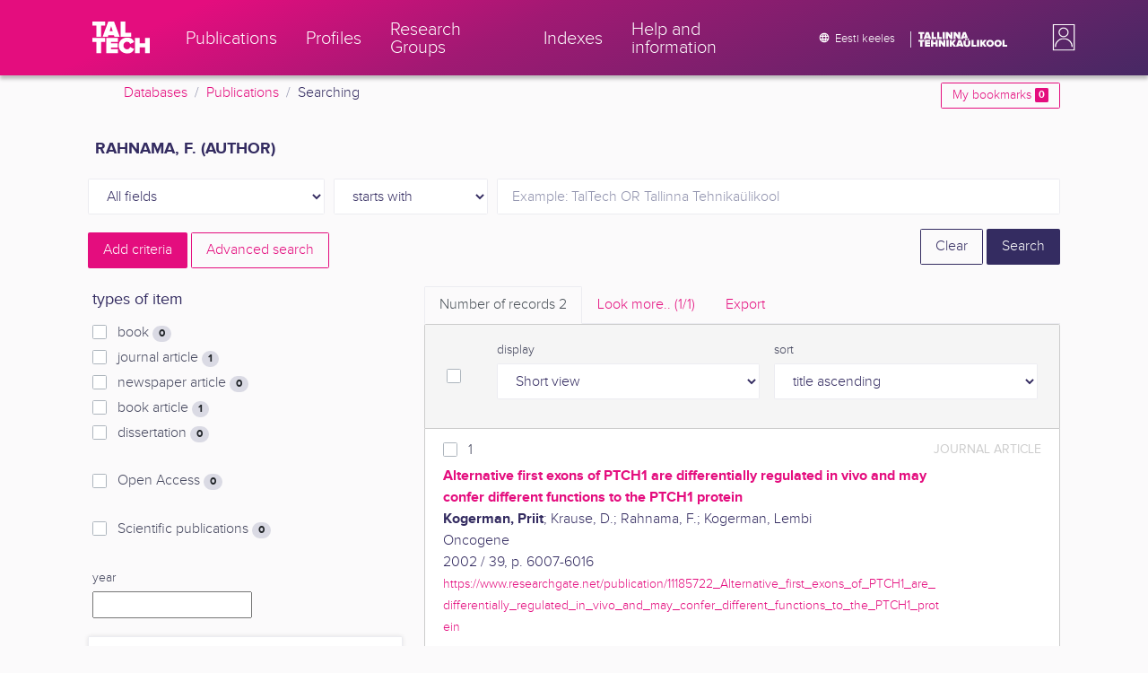

--- FILE ---
content_type: text/html; charset=utf-8
request_url: https://ws.lib.ttu.ee/publikatsioonid/en/Publ/Search/Index?RegisterId=27767
body_size: 12806
content:
<!DOCTYPE html>
<html lang="en">

<head>
    <meta charset="utf-8" />
    <link rel="shortcut icon" href="/publikatsioonid/Content/Images/favicon.ico" />
    <meta name="viewport" content="width=device-width, initial-scale=1.0" />
    <title>Searching - TalTech Research Portal</title>
    <link href="/publikatsioonid/Content/Css/taltech.min.css" rel="stylesheet" />
    <link href="/publikatsioonid/Content/css/css-bundle?v=v56d3YphUyD-OcndAzW0ELvXks37NTcPHfd1kaAQWbk1" rel="stylesheet"/>

    <link href="/publikatsioonid/Content/Plugins/colorbox/colorbox.css" rel="stylesheet" />



        <meta name="robots" content="noindex, follow" />


<!-- Google tag (gtag.js) --><script async src="https://www.googletagmanager.com/gtag/js?id=G-92G80HVD20"></script><script>window.dataLayer = window.dataLayer || [];function gtag(){dataLayer.push(arguments);}gtag('js', new Date());gtag('config', 'G-92G80HVD20');</script></head>
<body class="">
    <div id="wrap">
<header class="tt-mobile-header tt-header tt-header--mobile ">
    <div class="tt-mobile-header__inner">
        <button type="button" class="tt-mobile-header__toggle" id="mobile-header-nav-button">
            <span>Toggle navigation</span>
        </button>
        <div class="tt-mobile-header__brand">
            <a aria-current="page" class="tt-link tt-logo tt-logo--gradient tt-logo--md tt-link--active" target="_self" aria-label="TalTech" href="/publikatsioonid/">
                <span class="tt-link__content"><span class="tt-link__text"><svg xmlns="http://www.w3.org/2000/svg" viewBox="0 0 80 48" width="1em" height="1em"><defs><linearGradient id="logo_gradient" x1="33" y1="-5" x2="46" y2="53" gradientUnits="userSpaceOnUse"><stop offset="0" stop-color="#d263cc"></stop><stop offset="0.08" stop-color="#d051b7"></stop><stop offset="0.23" stop-color="#cd3596"></stop><stop offset="0.31" stop-color="#cc2a89"></stop><stop offset="0.49" stop-color="#cc2a89"></stop><stop offset="0.72" stop-color="#cc2a89"></stop><stop offset="0.85" stop-color="#bb398d"></stop><stop offset="0.87" stop-color="#b93b8d"></stop><stop offset="1" stop-color="#9d5c96"></stop></linearGradient></defs><path id="tt-logo-svg" fill="url(#logo_gradient)" d="M5.74 23.13V7.29H0V1.61h17.93v5.68h-5.71v15.84zm25.06 0l-.8-2.51h-7.7l-.77 2.51h-7.31l7.89-21.52h8.15l7.89 21.52zM26.18 8l-2.11 6.94h4.23zm13.14 15.13V1.61h6.48v15.84h8.11v5.68zM5.74 46V30.16H0v-5.68h17.93v5.68h-5.71V46zm13.67 0V24.48h16.24v5.68h-9.76v2.13h9.53V38h-9.53v2.35h9.76V46zm17.34-10.74c0-6.65 5.07-11.14 11.77-11.14a10 10 0 019.72 6.27L52.66 33a4.54 4.54 0 00-4.14-3.13 5.14 5.14 0 00-5.2 5.39 5.14 5.14 0 005.2 5.39 4.55 4.55 0 004.14-3.13l5.58 2.58a10.09 10.09 0 01-9.72 6.29c-6.7 0-11.77-4.52-11.77-11.13zM73.52 46v-8.22h-7.67V46h-6.48V24.48h6.48v7.62h7.67v-7.62H80V46z"></path></svg></span></span>
            </a>
        </div>
        <div>
            <div class="tt-search" style="width: 2rem">
                
                
            </div>
        </div>
    </div>
    <div role="dialog" class="tt-mobile-header__nav" id="mobile-header-nav">
        <div class="tt-mobile-dropdown">
            <ul class="tt-mobile-dropdown__nav">
                <li>
                    <a class="tt-link tt-link--styled tt-mobile-dropdown__link" label="Publications" target="_self" href="/publikatsioonid/en/Publ/Search/Index">
                        <span class="tt-link__content"><span class="tt-link__text">Publications</span></span>
                    </a>
                </li>
                <li>
                    <a class="tt-link tt-link--styled tt-mobile-dropdown__link" label="Profiles" target="_self" href="/publikatsioonid/en/ISIK?ItemTypes=8">
                        <span class="tt-link__content"><span class="tt-link__text">Profiles</span></span>
                    </a>
                </li>
                <li>
                    <a class="tt-link tt-link--styled tt-mobile-dropdown__link" label="Research Groups" target="_self" href="/publikatsioonid/en/ISIK?ItemTypes=9">
                        <span class="tt-link__content"><span class="tt-link__text">Research Groups</span></span>
                    </a>
                </li>
                <li>
                    <a class="tt-link tt-link--styled tt-mobile-dropdown__link" label="Indexes" target="_self" href="/publikatsioonid/en/Publ/Register">
                        <span class="tt-link__content"><span class="tt-link__text">Indexes</span></span>
                    </a>
                </li>
                <li>
                    <a class="tt-link tt-link--styled tt-mobile-dropdown__link" label="Help and information" target="_self" href="/publikatsioonid/en/Publ/home/Faq">
                        <span class="tt-link__content"><span class="tt-link__text">Help and information</span></span>
                    </a>
                </li>
                <li>

                            <a href="/publikatsioonid/et/Publ/Search/Index?RegisterId=27767" class="tt-btn tt-profile__link btn btn-link">
                                <span class="tt-icon tt-icon--padding-right tt-icon--padding-md">
                                    <svg width="1em" height="1em" viewBox="0 0 24 24" xmlns="http://www.w3.org/2000/svg" class="tt-icon__svg">
                                        <path d="M12.004 4C16.424 4 20 7.58 20 12s-3.576 8-7.996 8a8.001 8.001 0 110-16zM12 5.628A11.079 11.079 0 0010.472 8.8h3.056A11.079 11.079 0 0012 5.628zm6.192 7.972A6.403 6.403 0 0018.4 12c0-.552-.076-1.088-.208-1.6h-2.7c.064.524.108 1.056.108 1.6s-.044 1.076-.112 1.6h2.704zm-.652 1.6h-2.36c-.26 1-.624 1.96-1.104 2.852A6.413 6.413 0 0017.54 15.2zm-2.36-6.4h2.36a6.413 6.413 0 00-3.464-2.852c.48.892.844 1.852 1.104 2.852zM12 18.372a11.293 11.293 0 001.528-3.172h-3.056A11.293 11.293 0 0012 18.372zM10.128 13.6h3.744c.076-.524.128-1.056.128-1.6s-.052-1.076-.128-1.6h-3.744A11.116 11.116 0 0010 12c0 .544.052 1.076.128 1.6zM6.464 8.8h2.36c.26-1 .624-1.96 1.104-2.848A6.406 6.406 0 006.464 8.8zm3.46 9.248A12.782 12.782 0 018.82 15.2H6.46a6.435 6.435 0 003.464 2.848zM8.512 13.6A13.153 13.153 0 018.4 12c0-.544.044-1.076.112-1.6h-2.7A6.404 6.404 0 005.6 12c0 .552.076 1.088.212 1.6h2.7z"></path>
                                    </svg>
                                </span>
                                <span class="btn__content">
                                    <span class="btn__text">Eesti keeles</span>
                                </span>
                            </a>
                </li>
            </ul>
            <div class="tt-profile tt-profile--open">
                <div class="tt-profile__nav">
                        <div class="tt-profile__actions">
                            <a href="/publikatsioonid/Intranet/Authenticate" class="tt-btn tt-profile__link btn btn-link">
                                <span class="tt-icon tt-icon--padding-right tt-icon--padding-md">
                                    <svg width="1em" height="1em" viewBox="0 0 24 24" xmlns="http://www.w3.org/2000/svg" class="tt-icon__svg"><path d="M14.905 15.889v1.555c0 .413-.16.809-.447 1.1a1.508 1.508 0 01-1.077.456H6.524c-.404 0-.792-.164-1.078-.456a1.572 1.572 0 01-.446-1.1V6.556c0-.413.16-.809.446-1.1A1.508 1.508 0 016.524 5h6.857c.404 0 .792.164 1.077.456.286.291.447.687.447 1.1V8.11H13.38V6.556H6.524v10.888h6.857V15.89h1.524zm1.905-8.167l-1.078 1.1 2.351 2.4h-7.75v1.556h7.75l-2.35 2.4 1.076 1.1L21 12l-4.19-4.278z"></path></svg>
                                </span><span class="btn__content"><span class="btn__text">Intranet</span></span>
                            </a>
                        </div>
                </div>
            </div>
        </div>
    </div>
</header>


<header class="tt-desktop-header tt-header tt-header--desktop">
    <nav class="tt-level2">
        <div class="tt-level2__inner">
            <div class="tt-level2__brand">
                <a aria-current="page" class="tt-link tt-logo tt-logo--white tt-logo--sm" target="_self" aria-label="TalTech" href="/publikatsioonid">
                    <span class="tt-link__content"><span class="tt-link__text"><svg xmlns="http://www.w3.org/2000/svg" viewBox="0 0 80 48" width="1em" height="1em"><defs><linearGradient id="logo_gradient" x1="33" y1="-5" x2="46" y2="53" gradientUnits="userSpaceOnUse"><stop offset="0" stop-color="#d263cc"></stop><stop offset="0.08" stop-color="#d051b7"></stop><stop offset="0.23" stop-color="#cd3596"></stop><stop offset="0.31" stop-color="#cc2a89"></stop><stop offset="0.49" stop-color="#cc2a89"></stop><stop offset="0.72" stop-color="#cc2a89"></stop><stop offset="0.85" stop-color="#bb398d"></stop><stop offset="0.87" stop-color="#b93b8d"></stop><stop offset="1" stop-color="#9d5c96"></stop></linearGradient></defs><path id="tt-logo-svg" fill="url(#logo_gradient)" d="M5.74 23.13V7.29H0V1.61h17.93v5.68h-5.71v15.84zm25.06 0l-.8-2.51h-7.7l-.77 2.51h-7.31l7.89-21.52h8.15l7.89 21.52zM26.18 8l-2.11 6.94h4.23zm13.14 15.13V1.61h6.48v15.84h8.11v5.68zM5.74 46V30.16H0v-5.68h17.93v5.68h-5.71V46zm13.67 0V24.48h16.24v5.68h-9.76v2.13h9.53V38h-9.53v2.35h9.76V46zm17.34-10.74c0-6.65 5.07-11.14 11.77-11.14a10 10 0 019.72 6.27L52.66 33a4.54 4.54 0 00-4.14-3.13 5.14 5.14 0 00-5.2 5.39 5.14 5.14 0 005.2 5.39 4.55 4.55 0 004.14-3.13l5.58 2.58a10.09 10.09 0 01-9.72 6.29c-6.7 0-11.77-4.52-11.77-11.13zM73.52 46v-8.22h-7.67V46h-6.48V24.48h6.48v7.62h7.67v-7.62H80V46z"></path></svg></span></span>
                </a>
            </div>
            <div class="tt-level2__nav">
                    <div class="tt-level2__item">
                        <a class="tt-link tt-link--styled tt-level2__link" label="Publications" target="_self" href="/publikatsioonid/en/Publ/Search/Index">
                            <span class="tt-link__content"><span class="tt-link__text">Publications</span></span>
                        </a>
                    </div>
                    <div class="tt-level2__item">
                        <a class="tt-link tt-link--styled tt-level2__link" label="Profiles" target="_self" href="/publikatsioonid/en/ISIK?ItemTypes=8">
                            <span class="tt-link__content"><span class="tt-link__text">Profiles</span></span>
                        </a>
                    </div>
                    <div class="tt-level2__item">
                        <a class="tt-link tt-link--styled tt-level2__link" label="Research Groups" target="_self" href="/publikatsioonid/en/ISIK?ItemTypes=9">
                            <span class="tt-link__content"><span class="tt-link__text">Research Groups</span></span>
                        </a>
                    </div>
                    <div class="tt-level2__item">
                        <a class="tt-link tt-link--styled tt-level2__link" label="Indexes" target="_self" href="/publikatsioonid/en/Publ/Register">
                            <span class="tt-link__content"><span class="tt-link__text">Indexes</span></span>
                        </a>
                    </div>
                    <div class="tt-level2__item">
                        <a class="tt-link tt-link--styled tt-level2__link" label="Help and information" target="_self" href="/publikatsioonid/en/Publ/Home/Faq">
                            <span class="tt-link__content"><span class="tt-link__text">Help and information</span></span>
                        </a>
                    </div>
            </div>
            <div class="tt-level2__brand-long">
                <div class="language-selection">

                            <a href="/publikatsioonid/et/Publ/Search/Index?RegisterId=27767" rel="alternate" hreflang="et" class="tt-btn tt-profile__link btn btn-link text-white">
                                <span class="tt-icon tt-icon--padding-right tt-icon--padding-md">
                                    <svg width="1em" height="1em" viewBox="0 0 24 24" xmlns="http://www.w3.org/2000/svg" class="tt-icon__svg"><path d="M12.004 4C16.424 4 20 7.58 20 12s-3.576 8-7.996 8a8.001 8.001 0 110-16zM12 5.628A11.079 11.079 0 0010.472 8.8h3.056A11.079 11.079 0 0012 5.628zm6.192 7.972A6.403 6.403 0 0018.4 12c0-.552-.076-1.088-.208-1.6h-2.7c.064.524.108 1.056.108 1.6s-.044 1.076-.112 1.6h2.704zm-.652 1.6h-2.36c-.26 1-.624 1.96-1.104 2.852A6.413 6.413 0 0017.54 15.2zm-2.36-6.4h2.36a6.413 6.413 0 00-3.464-2.852c.48.892.844 1.852 1.104 2.852zM12 18.372a11.293 11.293 0 001.528-3.172h-3.056A11.293 11.293 0 0012 18.372zM10.128 13.6h3.744c.076-.524.128-1.056.128-1.6s-.052-1.076-.128-1.6h-3.744A11.116 11.116 0 0010 12c0 .544.052 1.076.128 1.6zM6.464 8.8h2.36c.26-1 .624-1.96 1.104-2.848A6.406 6.406 0 006.464 8.8zm3.46 9.248A12.782 12.782 0 018.82 15.2H6.46a6.435 6.435 0 003.464 2.848zM8.512 13.6A13.153 13.153 0 018.4 12c0-.544.044-1.076.112-1.6h-2.7A6.404 6.404 0 005.6 12c0 .552.076 1.088.212 1.6h2.7z"></path></svg>
                                </span><span class="btn__content"><span class="btn__text text-nowrap">Eesti keeles</span></span>
                            </a>
                </div>
                <div class="d-none d-lg-inline-block">
                    <svg viewBox="0 0 108 18" xmlns="http://www.w3.org/2000/svg" width="6.75em" height="1.125em"><path d="M2.244 8.325v-6.13H0V0h7.012v2.195H4.78v6.13H2.244zm10.502 0l-.301-.975H9.432l-.3.975H6.25L9.336 0h3.202l3.086 8.325h-2.878zM10.94 2.469l-.842 2.692h1.655l-.813-2.692zm5.13 5.856V0h2.533v6.13h3.173v2.195H16.07zm6.72 0V0h2.536v6.13h3.173v2.195H22.79zM32.047 0h-2.533v8.325h2.533V0zm6.976 8.325l-3.086-4.218v4.218h-2.533V0h2.607l2.91 3.944V0h2.536v8.325h-2.434zm9.407 0l-3.086-4.218v4.218h-2.532V0h2.609l2.91 3.944V0h2.533v8.325h-2.433zm9.071-.975h-3.013l-.3.975h-2.883L54.392 0h3.202l2.73 7.366-2.823-.016zm-1.505-4.881l-.83 2.692h1.656l-.826-2.692zM2.244 17.85v-6.13H0V9.525h7.012v2.195H4.78v6.13H2.245zm5.671 0V9.525h6.349v2.195h-3.817v.826h3.727v2.195h-3.727v.91h3.817v2.199h-6.35zm13.009 0v-3.183h-3v3.183H15.39V9.525h2.533v2.947h3V9.525h2.533v8.325h-2.533zm9.506 0l-3.087-4.218v4.218h-2.532V9.525h2.61l2.91 3.945V9.525h2.532v8.325H30.43zm6.32-8.324h-2.533v8.324h2.533V9.526zm6.238 8.324l-1.883-2.934-.464.624v2.31h-2.533V9.525h2.533v3.12l2.196-3.12h3.1l-3.164 3.868 3.301 4.457h-3.086z" fill="#FBFAFB"></path><path d="M52.106 17.85l-.301-.975h-3.01l-.3.975h-2.882l3.083-8.325h3.202l3.083 8.325h-2.875zM50.3 11.994l-.82 2.686h1.659l-.839-2.686zm4.623 2.434v-3.97h2.562v3.884c0 .8.525 1.434 1.565 1.434s1.556-.637 1.556-1.434v-3.884h2.562v3.957c0 2.074-1.303 3.584-4.127 3.584s-4.118-1.51-4.118-3.571zm2.82-4.46a1.121 1.121 0 01-1.032-.687 1.106 1.106 0 01.244-1.212 1.12 1.12 0 011.824 1.217 1.1 1.1 0 01-1.035.682zm2.71 0a1.122 1.122 0 01-1.024-.696 1.106 1.106 0 01.252-1.208 1.12 1.12 0 011.817 1.224 1.1 1.1 0 01-.613.602 1.113 1.113 0 01-.432.078zm4.095 7.882V9.525h2.536v6.127h3.173v2.198h-5.709zm9.257-8.324h-2.533v8.324h2.533V9.526zm6.236 8.324l-1.883-2.934-.464.624v2.31h-2.533V9.525h2.533v3.12l2.193-3.12h3.1l-3.16 3.868 3.297 4.457h-3.083z" fill="#FBFAFB"></path><path d="M82.626 13.693c0-2.549 1.995-4.304 4.579-4.304 2.583 0 4.578 1.746 4.578 4.304S89.788 18 87.205 18c-2.584 0-4.579-1.749-4.579-4.307zm6.586 0c0-1.16-.79-2.083-2.007-2.083s-2.008.923-2.008 2.083.79 2.084 2.008 2.084c1.216 0 2.007-.924 2.007-2.084zm3.022 0c0-2.549 1.995-4.304 4.579-4.304 2.583 0 4.579 1.746 4.579 4.304S99.396 18 96.812 18c-2.583 0-4.578-1.749-4.578-4.307zm6.583 0c0-1.16-.788-2.083-2.005-2.083-1.216 0-2.007.923-2.007 2.083s.79 2.084 2.007 2.084 2.005-.924 2.005-2.084zm3.473 4.157V9.525h2.535v6.127h3.173v2.198h-5.708z" fill="#FBFAFB"></path></svg>
                </div>
            </div>
            <div class="tt-profile">

    <div role="button" tabindex="0" class="tt-profile__user" aria-haspopup="true" aria-expanded="false" id="intranet-menu-link" data-toggle="collapse" href="#intranet-menu">
        <div class="tt-profile__names d-md-none d-lg-block">
            <p class="tt-profile__first-name"></p>
            <p class="tt-profile__last-name"></p>
        </div>
        <div class="tt-profile__avatar"><img alt="" role="presentation" src="/publikatsioonid/Content/css/avatar_placeholder.svg" class="tt-profile__img"></div>
    </div>
    <div class="tt-profile__nav collapse collapsed" id="intranet-menu">
        <div class="tt-profile__actions">
            <a href="/publikatsioonid/Intranet/Authenticate" class="tt-btn tt-profile__link btn btn-link">
                <span class="tt-icon tt-icon--padding-right tt-icon--padding-md">
                    <svg width="1em" height="1em" viewBox="0 0 24 24" xmlns="http://www.w3.org/2000/svg" class="tt-icon__svg"><path d="M14.905 15.889v1.555c0 .413-.16.809-.447 1.1a1.508 1.508 0 01-1.077.456H6.524c-.404 0-.792-.164-1.078-.456a1.572 1.572 0 01-.446-1.1V6.556c0-.413.16-.809.446-1.1A1.508 1.508 0 016.524 5h6.857c.404 0 .792.164 1.077.456.286.291.447.687.447 1.1V8.11H13.38V6.556H6.524v10.888h6.857V15.89h1.524zm1.905-8.167l-1.078 1.1 2.351 2.4h-7.75v1.556h7.75l-2.35 2.4 1.076 1.1L21 12l-4.19-4.278z"></path></svg>
                </span>
                <span class="btn__content">
                    <span class="btn__text">Intranet</span>
                </span>
            </a>
        </div>
    </div>

            </div>
        </div>
    </nav>
        <div class="container">
            <div class="row">
                <div class="col">
                    <div class="row breadcrumb-bar">
                        <div class="breadcrumb col">
                                    <div class="breadcrumb-item"><a href="/publikatsioonid/en/Publ">Databases</a></div>
                                    <div class="breadcrumb-item"><a href="/publikatsioonid/en/Publ/Search/Index">Publications</a></div>
                                    <div class="breadcrumb-item">Searching</div>
                        </div>
                    </div>
                </div>
                <div class="col-2 text-right">
                    <div class="mt-2">
                        <a class="btn btn-sm btn-outline-secondary"
                           href="/publikatsioonid/en/Publ/Search/Index?BookmarkLimit=True">
                            My bookmarks
                            <span class="badge badge-secondary" id="bookmark-count">0</span>
                        </a>
                    </div>
                </div>
            </div>

        </div>
</header>

        <main role="main">
            

<div class="container">

    <form id="search-form" data-stats-url="/publikatsioonid/en/Publ/Search/Statistics">
    <div class="p-2 list-heading">
        <h3>Rahnama, F. (author)</h3>
        <input data-val="true" data-val-number="The field RegisterId must be a number." id="RegisterId" name="RegisterId" type="hidden" value="27767" />
    </div>



<input type="hidden" id="autocomplete-url" value="/publikatsioonid/en/Publ/Search/Autocomplete" />
    <div class="form-row  ">
        <div class="form-group  col-sm-3 col-12 js-field-filter">
            <select class="form-control  js-field" name="Field">
                <option value="00">All fields</option>
                    <option value="S11" >Source search</option>
                    <option value="S1" >Author search</option>
                    <option value="S3" >Subject term search</option>
                    <option value="S2" >Title search</option>
                            </select>
        </div>



        <div class="form-group col-sm-2 d-none d-sm-block">
            <select class="form-control" name="Match">
                    <option value="0" selected>starts with</option>
                    <option value="1" >containes</option>
                    <option value="3" >exact match</option>
            </select>
        </div>
        <div class="form-group col-sm-7 col-12">
            <div class="input-group">
                <input type="search" name="Query" placeholder="Example: TalTech OR Tallinna Tehnika&#252;likool" class="form-control js-typeahead" data-provide="typeahead" autocomplete="off" />
            </div>

        </div>
    </div>
    <div class="form-row   js-search collapse">
        <div class="form-group  col-sm-3 col-12 js-field-filter">
            <select class="form-control  js-field" name="Field">
                <option value="00">All fields</option>
                    <option value="S11" >Source search</option>
                    <option value="S1" >Author search</option>
                    <option value="S3" >Subject term search</option>
                    <option value="S2" >Title search</option>
                            </select>
        </div>



        <div class="form-group col-sm-2 d-none d-sm-block">
            <select class="form-control" name="Match">
                    <option value="0" selected>starts with</option>
                    <option value="1" >containes</option>
                    <option value="3" >exact match</option>
            </select>
        </div>
        <div class="form-group col-sm-7 col-12">
            <div class="input-group">
                <input type="search" name="Query" placeholder="Example: TalTech OR Tallinna Tehnika&#252;likool" class="form-control js-typeahead" data-provide="typeahead" autocomplete="off" />
                    <div class="input-group-append">
                        <span class="btn btn-secondary js-search-remove">
                            &#8212;
                        </span>
                    </div>
            </div>

        </div>
    </div>
    <div class="form-row   js-search collapse">
        <div class="form-group  col-sm-3 col-12 js-field-filter">
            <select class="form-control  js-field" name="Field">
                <option value="00">All fields</option>
                    <option value="S11" >Source search</option>
                    <option value="S1" >Author search</option>
                    <option value="S3" >Subject term search</option>
                    <option value="S2" >Title search</option>
                            </select>
        </div>



        <div class="form-group col-sm-2 d-none d-sm-block">
            <select class="form-control" name="Match">
                    <option value="0" selected>starts with</option>
                    <option value="1" >containes</option>
                    <option value="3" >exact match</option>
            </select>
        </div>
        <div class="form-group col-sm-7 col-12">
            <div class="input-group">
                <input type="search" name="Query" placeholder="Example: TalTech OR Tallinna Tehnika&#252;likool" class="form-control js-typeahead" data-provide="typeahead" autocomplete="off" />
                    <div class="input-group-append">
                        <span class="btn btn-secondary js-search-remove">
                            &#8212;
                        </span>
                    </div>
            </div>

        </div>
    </div>
    <div class="form-row   js-search collapse">
        <div class="form-group  col-sm-3 col-12 js-field-filter">
            <select class="form-control  js-field" name="Field">
                <option value="00">All fields</option>
                    <option value="S11" >Source search</option>
                    <option value="S1" >Author search</option>
                    <option value="S3" >Subject term search</option>
                    <option value="S2" >Title search</option>
                            </select>
        </div>



        <div class="form-group col-sm-2 d-none d-sm-block">
            <select class="form-control" name="Match">
                    <option value="0" selected>starts with</option>
                    <option value="1" >containes</option>
                    <option value="3" >exact match</option>
            </select>
        </div>
        <div class="form-group col-sm-7 col-12">
            <div class="input-group">
                <input type="search" name="Query" placeholder="Example: TalTech OR Tallinna Tehnika&#252;likool" class="form-control js-typeahead" data-provide="typeahead" autocomplete="off" />
                    <div class="input-group-append">
                        <span class="btn btn-secondary js-search-remove">
                            &#8212;
                        </span>
                    </div>
            </div>

        </div>
    </div>
    <div class="form-row   js-search collapse">
        <div class="form-group  col-sm-3 col-12 js-field-filter">
            <select class="form-control  js-field" name="Field">
                <option value="00">All fields</option>
                    <option value="S11" >Source search</option>
                    <option value="S1" >Author search</option>
                    <option value="S3" >Subject term search</option>
                    <option value="S2" >Title search</option>
                            </select>
        </div>



        <div class="form-group col-sm-2 d-none d-sm-block">
            <select class="form-control" name="Match">
                    <option value="0" selected>starts with</option>
                    <option value="1" >containes</option>
                    <option value="3" >exact match</option>
            </select>
        </div>
        <div class="form-group col-sm-7 col-12">
            <div class="input-group">
                <input type="search" name="Query" placeholder="Example: TalTech OR Tallinna Tehnika&#252;likool" class="form-control js-typeahead" data-provide="typeahead" autocomplete="off" />
                    <div class="input-group-append">
                        <span class="btn btn-secondary js-search-remove">
                            &#8212;
                        </span>
                    </div>
            </div>

        </div>
    </div>
<div class="form-row">
    <div class="form-group col-8">
        <span class="btn btn-secondary" id="js-search-expand">Add criteria</span>
            <a href="/publikatsioonid/en/Publ/Search/Advanced?RegisterId=27767">
                <span class="btn btn-outline-secondary my-1" id="js-search-expand">Advanced search</span>
            </a>
        <a href="#" class="d-inline d-md-none js-search-helpers-btn">
            <span class="btn btn-outline-secondary my-1">filter</span>
        </a>
    </div>
    <div class="form-group col-4 text-right">
        <span class="d-none d-sm-inline">
            <a href="/publikatsioonid/en/Publ/Search/Index" class="btn btn-outline-primary">Clear</a>
        </span>
        <input type="submit" class="btn btn-primary" value="Search" />
    </div>
</div>
        <div class="row">
            <div class="col-md-4 col-12 d-none d-md-block" id="search-helpers">
                <div class="text-right">
                    <button type="button" class="close d-block d-md-none js-search-helpers-btn" data-dismiss="modal" aria-label="Close">
                        <span aria-hidden="true">×</span>
                    </button>
                </div>


                <div class="filter form-group">
                    <h5>types of item</h5>
                        <div class="custom-checkbox custom-control">
                            <input class="custom-control-input" type="checkbox" value="1" id="ItemTypes_0" name="ItemTypes">
                            <label class="custom-control-label" for="ItemTypes_0">
                                book <span class="badge badge-pill badge-light" id="itemtype-stats-1">..</span>
                            </label>
                        </div>
                        <div class="custom-checkbox custom-control">
                            <input class="custom-control-input" type="checkbox" value="2" id="ItemTypes_1" name="ItemTypes">
                            <label class="custom-control-label" for="ItemTypes_1">
                                journal article <span class="badge badge-pill badge-light" id="itemtype-stats-2">..</span>
                            </label>
                        </div>
                        <div class="custom-checkbox custom-control">
                            <input class="custom-control-input" type="checkbox" value="3" id="ItemTypes_2" name="ItemTypes">
                            <label class="custom-control-label" for="ItemTypes_2">
                                newspaper article <span class="badge badge-pill badge-light" id="itemtype-stats-3">..</span>
                            </label>
                        </div>
                        <div class="custom-checkbox custom-control">
                            <input class="custom-control-input" type="checkbox" value="4" id="ItemTypes_3" name="ItemTypes">
                            <label class="custom-control-label" for="ItemTypes_3">
                                book article <span class="badge badge-pill badge-light" id="itemtype-stats-4">..</span>
                            </label>
                        </div>
                        <div class="custom-checkbox custom-control">
                            <input class="custom-control-input" type="checkbox" value="5" id="ItemTypes_4" name="ItemTypes">
                            <label class="custom-control-label" for="ItemTypes_4">
                                dissertation <span class="badge badge-pill badge-light" id="itemtype-stats-5">..</span>
                            </label>
                        </div>

                </div>



                <div class="filter form-group">
                    <div class="custom-checkbox custom-control">
                        <input class="custom-control-input js-delegate" type="checkbox" value="true" id="OpenAccessOnly" name="OpenAccessOnly" data-reference="#OpenAccessOnly_">
                        <label class="custom-control-label" for="OpenAccessOnly">
                            Open Access <span class="badge badge-pill badge-light" id="openaccess-stats">..</span>
                        </label>
                    </div>
                </div>

                <div class="filter form-group">
                    <div class="custom-checkbox custom-control">
                        <input class="custom-control-input" type="checkbox" value="true" id="ScientificPublication" name="ScientificPublication">
                        <label class="custom-control-label" for="ScientificPublication">
                            Scientific publications <span class="badge badge-pill badge-light" id="scientificpublication-stats">..</span>
                        </label>
                    </div>
                </div>

                <div class="filter form-group">
                    <div>
                        <label for="Year">
                            year
                        </label>
                        <br />
                        <input type="text" name="Year" id="Year" data-toggle="tooltip" data-html="true" data-placement="top" title="&lt;ul&gt;
	&lt;li&gt;
		List: &#39;2000,2005&#39;&lt;/li&gt;
	&lt;li&gt;
		Range: &#39;2000-2002&#39;&lt;/li&gt;
	&lt;li&gt;
		From: &#39;2000-&#39;&lt;/li&gt;
	&lt;li&gt;
		To: &#39;-2000&#39;&lt;/li&gt;
&lt;/ul&gt;
E.g. &#39;2002,2005,2010-2012&#39;" />

                    </div>
                </div>
                <div>
<div class="filter form-group card">
    <div class="card-body js-filter">
        <div class="card-title">
            <div class="row">
                <div class="col">
                    <a class="collapsed" data-toggle="collapse" href="#quick-filter-6">
                        year of publication
                        <span class="tt-icon">
                            <svg width="1em" height="1em" viewBox="0 0 24 24" xmlns="http://www.w3.org/2000/svg" class="tt-icon__svg">
                                <path fill-rule="evenodd" clip-rule="evenodd" d="M12 14.42l6.414-6.159a.941.941 0 011.326.024.92.92 0 01-.024 1.306L12 17 4.284 9.591a.92.92 0 01-.024-1.306.941.941 0 011.326-.024L12 14.421z"></path>
                            </svg>
                        </span>
                    </a>
                </div>

            </div>
        </div>
        <div class="js-quickregister collapse js-quickregister-show" id="quick-filter-6" data-url="/publikatsioonid/en/Publ/Search/GetRelatedRegister/6?RegisterId=27767">
                <div id="quick-filter-load-6">
                    <div class="Loading"></div>
                    Loading..
                </div>
        </div>
    </div>
</div><div class="filter form-group card">
    <div class="card-body js-filter">
        <div class="card-title">
            <div class="row">
                <div class="col">
                    <a class="collapsed" data-toggle="collapse" href="#quick-filter-1">
                        author
                        <span class="tt-icon">
                            <svg width="1em" height="1em" viewBox="0 0 24 24" xmlns="http://www.w3.org/2000/svg" class="tt-icon__svg">
                                <path fill-rule="evenodd" clip-rule="evenodd" d="M12 14.42l6.414-6.159a.941.941 0 011.326.024.92.92 0 01-.024 1.306L12 17 4.284 9.591a.92.92 0 01-.024-1.306.941.941 0 011.326-.024L12 14.421z"></path>
                            </svg>
                        </span>
                    </a>
                </div>

            </div>
        </div>
        <div class="js-quickregister collapse js-quickregister-show" id="quick-filter-1" data-url="/publikatsioonid/en/Publ/Search/GetRelatedRegister/1?RegisterId=27767">
                <div id="quick-filter-load-1">
                    <div class="Loading"></div>
                    Loading..
                </div>
        </div>
    </div>
</div><div class="filter form-group card">
    <div class="card-body js-filter">
        <div class="card-title">
            <div class="row">
                <div class="col">
                    <a class="collapsed" data-toggle="collapse" href="#quick-filter-15">
                        TalTech department
                        <span class="tt-icon">
                            <svg width="1em" height="1em" viewBox="0 0 24 24" xmlns="http://www.w3.org/2000/svg" class="tt-icon__svg">
                                <path fill-rule="evenodd" clip-rule="evenodd" d="M12 14.42l6.414-6.159a.941.941 0 011.326.024.92.92 0 01-.024 1.306L12 17 4.284 9.591a.92.92 0 01-.024-1.306.941.941 0 011.326-.024L12 14.421z"></path>
                            </svg>
                        </span>
                    </a>
                </div>

            </div>
        </div>
        <div class="js-quickregister collapse js-quickregister-show" id="quick-filter-15" data-url="/publikatsioonid/en/Publ/Search/GetRelatedRegister/15?RegisterId=27767">
                <div id="quick-filter-load-15">
                    <div class="Loading"></div>
                    Loading..
                </div>
        </div>
    </div>
</div><div class="filter form-group card">
    <div class="card-body js-filter">
        <div class="card-title">
            <div class="row">
                <div class="col">
                    <a class="collapsed" data-toggle="collapse" href="#quick-filter-11">
                        subject term
                        <span class="tt-icon">
                            <svg width="1em" height="1em" viewBox="0 0 24 24" xmlns="http://www.w3.org/2000/svg" class="tt-icon__svg">
                                <path fill-rule="evenodd" clip-rule="evenodd" d="M12 14.42l6.414-6.159a.941.941 0 011.326.024.92.92 0 01-.024 1.306L12 17 4.284 9.591a.92.92 0 01-.024-1.306.941.941 0 011.326-.024L12 14.421z"></path>
                            </svg>
                        </span>
                    </a>
                </div>

            </div>
        </div>
        <div class="js-quickregister collapse js-quickregister-show" id="quick-filter-11" data-url="/publikatsioonid/en/Publ/Search/GetRelatedRegister/11?RegisterId=27767">
                <div id="quick-filter-load-11">
                    <div class="Loading"></div>
                    Loading..
                </div>
        </div>
    </div>
</div><div class="filter form-group card">
    <div class="card-body js-filter">
        <div class="card-title">
            <div class="row">
                <div class="col">
                    <a class="collapsed" data-toggle="collapse" href="#quick-filter-12">
                        series
                        <span class="tt-icon">
                            <svg width="1em" height="1em" viewBox="0 0 24 24" xmlns="http://www.w3.org/2000/svg" class="tt-icon__svg">
                                <path fill-rule="evenodd" clip-rule="evenodd" d="M12 14.42l6.414-6.159a.941.941 0 011.326.024.92.92 0 01-.024 1.306L12 17 4.284 9.591a.92.92 0 01-.024-1.306.941.941 0 011.326-.024L12 14.421z"></path>
                            </svg>
                        </span>
                    </a>
                </div>

            </div>
        </div>
        <div class="js-quickregister collapse " id="quick-filter-12" data-url="/publikatsioonid/en/Publ/Search/GetRelatedRegister/12?RegisterId=27767">
                <div id="quick-filter-load-12">
                    <div class="Loading"></div>
                    Loading..
                </div>
        </div>
    </div>
</div><div class="filter form-group card">
    <div class="card-body js-filter">
        <div class="card-title">
            <div class="row">
                <div class="col">
                    <a class="collapsed" data-toggle="collapse" href="#quick-filter-13">
                        name of the person
                        <span class="tt-icon">
                            <svg width="1em" height="1em" viewBox="0 0 24 24" xmlns="http://www.w3.org/2000/svg" class="tt-icon__svg">
                                <path fill-rule="evenodd" clip-rule="evenodd" d="M12 14.42l6.414-6.159a.941.941 0 011.326.024.92.92 0 01-.024 1.306L12 17 4.284 9.591a.92.92 0 01-.024-1.306.941.941 0 011.326-.024L12 14.421z"></path>
                            </svg>
                        </span>
                    </a>
                </div>

            </div>
        </div>
        <div class="js-quickregister collapse " id="quick-filter-13" data-url="/publikatsioonid/en/Publ/Search/GetRelatedRegister/13?RegisterId=27767">
                <div id="quick-filter-load-13">
                    <div class="Loading"></div>
                    Loading..
                </div>
        </div>
    </div>
</div><div class="filter form-group card">
    <div class="card-body js-filter">
        <div class="card-title">
            <div class="row">
                <div class="col">
                    <a class="collapsed" data-toggle="collapse" href="#quick-filter-16">
                        keyword
                        <span class="tt-icon">
                            <svg width="1em" height="1em" viewBox="0 0 24 24" xmlns="http://www.w3.org/2000/svg" class="tt-icon__svg">
                                <path fill-rule="evenodd" clip-rule="evenodd" d="M12 14.42l6.414-6.159a.941.941 0 011.326.024.92.92 0 01-.024 1.306L12 17 4.284 9.591a.92.92 0 01-.024-1.306.941.941 0 011.326-.024L12 14.421z"></path>
                            </svg>
                        </span>
                    </a>
                </div>

            </div>
        </div>
        <div class="js-quickregister collapse " id="quick-filter-16" data-url="/publikatsioonid/en/Publ/Search/GetRelatedRegister/16?RegisterId=27767">
                <div id="quick-filter-load-16">
                    <div class="Loading"></div>
                    Loading..
                </div>
        </div>
    </div>
</div>                            <div class="form-group col-12 text-right">
                                <span class="d-none d-sm-inline">
                                    <a href="/publikatsioonid/en/Publ/Search/Index" class="btn btn-outline-primary">Clear</a>
                                </span>
                                <input type="submit" class="btn btn-primary" value="Search" />
                            </div>

                </div>
            </div>
            <div class="col ">
<div>
    <ul class="nav nav-tabs ml-2">
        <li class="nav-item">
            <a class="nav-link active" id="records-tab" data-toggle="tab" href="#records" role="tab" aria-controls="home" aria-selected="true">
                Number of records
                <span class="d-block d-sm-inline">
                    2
                </span>
            </a>
        </li>
        <li class="nav-item">
            <a class="nav-link " id="registers-tab" data-toggle="tab" href="#registers" role="tab" aria-controls="home" aria-selected="true">
                Look more..
                    <span class="d-block d-sm-inline">
                        (1/1)
                    </span>
            </a>
        </li>
        <li class="nav-item">
            <a class="nav-link " id="export-tab" data-toggle="tab" href="#export" role="tab" aria-controls="home" aria-selected="true">Export</a>
        </li>

    </ul>
    <div class="tab-content" id="itemTabContent">
        <div class="tab-pane show" id="export" role="tabpanel" aria-labelledby="contact-tab">
            <ul class="list-group">
                <li class="list-group-item" style="background-color: #f5f5f5">
                    <div class="font-weight-bold">
                        export all inquiry results
                            <span>(2)</span>
                    </div>
                </li>
                <li class="list-group-item">
                    <div class="row">
                        <div class="col-4">
                            <a href="/publikatsioonid/en/Publ/Search/Download/TXT?RegisterId=27767" rel="nofollow" class="btn btn-outline-dark btn-block">Save TXT fail</a>
                        </div>
                        <div class="col-4">
                            
                        </div>
                        <div class="col-4">
                            <a href="/publikatsioonid/en/Publ/Search/Print?RegisterId=27767" class="btn btn-outline-dark btn-block" rel="nofollow">print</a>
                        </div>
                    </div>
                </li>

                    <li class="list-group-item" style="background-color: #f5f5f5">
                        Open for editing with marked entries <a class="btn btn-sm btn-outline-secondary" rel="nofollow" href="/publikatsioonid/en/Publ/Search/Index?BookmarkLimit=True">my bookmarks</a>
                    </li>

            </ul>
        </div>
        <div class="tab-pane show active" id="records" role="tabpanel" aria-labelledby="contact-tab">
            <ul class="list-group item-list">
                <li class="list-group-item" style="background-color: #f5f5f5">
                    <div class="row p-1">
                        <div class="col-md-1 form-group d-none d-md-block mt-auto mb-auto">
                            <div class="custom-control custom-checkbox">
                                <input type="checkbox" class="custom-control-input" id="bookmark-all" data-url="/publikatsioonid/en/Publ/Personal/AddRemove" />
                                <label for="bookmark-all" class="custom-control-label"></label>
                            </div>
                        </div>

                        <div class="col">
                            <div class="form-group">
                                <label for="Display" class="pr-1">display</label>
                                <select class="form-control mr-3" id="Display" name="ViewMode">
                                        <option value="2" >Bibliographic view</option>
                                        <option value="7" selected>Short view</option>
                                </select>
                            </div>
                        </div>
                        <div class="col">
                            <div class="form-group">
                                <label for="Sort" class="pr-1">sort</label>
                                <select class="form-control" id="Sort" name="Sort">
                                        <option value="1" >author ascending</option>
                                        <option value="-1" >author descending</option>
                                        <option value="6" >year of publication ascending</option>
                                        <option value="-6" >year of publication descending</option>
                                        <option value="2" selected>title ascending</option>
                                        <option value="-2" >title descending</option>
                                </select>
                            </div>
                        </div>
                    </div>
                </li>

                    <li class="list-group-item item-view-7">
                        <div class="row">
                            <div class="col-4 d-md-block d-none">
                                <div class="custom-control custom-checkbox">
                                    <input type="checkbox"
                                           id="bookmark_1"
                                           class="custom-control-input js-bookmark"
                                           data-itemid="c6121524-d3a5-4eda-84de-3bcbae1fcb87"
                                           value="/publikatsioonid/en/Publ/Personal/AddRemoveBookmark/c6121524-d3a5-4eda-84de-3bcbae1fcb87"
                                            />
                                    <label for="bookmark_1" class="custom-control-label">1</label>
                                </div>
                            </div>
                            <div class="col-8 d-md-block d-none">
                                    <div class="item-val-itemtype">
                                        journal article
                                    </div>
                            </div>
                        </div>
                        <div class="row">

                            <div class="col-12 col-md-10 pl-2">
	                            <div>
			                            <div class="row">
				                            <div class="col">
					                            <a href="/publikatsioonid/en/Publ/Item/c6121524-d3a5-4eda-84de-3bcbae1fcb87"><span class=" item-val item-val-2  item-reg item-reg-2 ">Alternative first exons of PTCH1 are differentially regulated in vivo and may confer different functions to the PTCH1 protein</span></a><span class=" item-val item-val-1  item-reg item-reg-1  item-reg item-reg-18 ">Kogerman, Priit</span>; <span class=" item-val item-val-1  item-reg item-reg-1 ">Krause, D.</span>; <span class=" item-val item-val-1  item-reg item-reg-1 ">Rahnama, F.</span>; <span class=" item-val item-val-1  item-reg item-reg-1 ">Kogerman, Lembi</span><span class=" item-val item-val-23  item-reg item-reg-4 ">Oncogene</span><span class=" item-val item-val-3  item-reg item-reg-6 ">2002</span> / <span class=" item-val item-val-16 ">39, p. 6007-6016</span> <span class=" item-val item-val-18 "><a href="https://www.researchgate.net/publication/11185722_Alternative_first_exons_of_PTCH1_are_differentially_regulated_in_vivo_and_may_confer_different_functions_to_the_PTCH1_protein" target ="_blank" >https://www.researchgate.net/publication/11185722_Alternative_first_exons_of_PTCH1_are_differentially_regulated_in_vivo_and_may_confer_different_functions_to_the_PTCH1_protein</a></span>
				                            </div>
			                            </div>
			                            <div class="item-val-itemtype d-md-none d-block mt-2">
journal article			                            </div>
	                            </div>
                            </div>
	                            <div class="col-12 col-md-2  pt-3">
		                            
	                            </div>
                        </div>

                    </li>
                    <li class="list-group-item item-view-7">
                        <div class="row">
                            <div class="col-4 d-md-block d-none">
                                <div class="custom-control custom-checkbox">
                                    <input type="checkbox"
                                           id="bookmark_2"
                                           class="custom-control-input js-bookmark"
                                           data-itemid="379b5f18-b313-4099-9981-fc04f69569c0"
                                           value="/publikatsioonid/en/Publ/Personal/AddRemoveBookmark/379b5f18-b313-4099-9981-fc04f69569c0"
                                            />
                                    <label for="bookmark_2" class="custom-control-label">2</label>
                                </div>
                            </div>
                            <div class="col-8 d-md-block d-none">
                                    <div class="item-val-itemtype">
                                        book article
                                    </div>
                            </div>
                        </div>
                        <div class="row">

                            <div class="col-12 col-md-10 pl-2">
	                            <div>
			                            <div class="row">
				                            <div class="col">
					                            <a href="/publikatsioonid/en/Publ/Item/379b5f18-b313-4099-9981-fc04f69569c0"><span class=" item-val item-val-2  item-reg item-reg-2 ">Alternative first exons of PTCH1 are differentially regulated in vivo and may confer different functions to the PTCH1 protein</span></a><span class=" item-val item-val-1  item-reg item-reg-1  item-reg item-reg-18 ">Kogerman, Priit</span>; <span class=" item-val item-val-1  item-reg item-reg-1 ">Krause, D.</span>; <span class=" item-val item-val-1  item-reg item-reg-1 ">Rahnama, F.</span>; <span class=" item-val item-val-1  item-reg item-reg-1 ">Kogerman, Lembi</span><span class=" item-val item-val-23  item-reg item-reg-4 ">Howard Huges Medical Institute 2002 : meeting of International Research Scholars, Palm Cove</span><span class=" item-val item-val-3  item-reg item-reg-6 ">2002</span> / <span class=" item-val item-val-16 ">p. 88</span> <span class=" item-val item-val-18 "><a href="https://www.researchgate.net/publication/11185722_Alternative_first_exons_of_PTCH1_are_differentially_regulated_in_vivo_and_may_confer_different_functions_to_the_PTCH1_protein" target ="_blank" >https://www.researchgate.net/publication/11185722_Alternative_first_exons_of_PTCH1_are_differentially_regulated_in_vivo_and_may_confer_different_functions_to_the_PTCH1_protein</a></span>
				                            </div>
			                            </div>
			                            <div class="item-val-itemtype d-md-none d-block mt-2">
book article			                            </div>
	                            </div>
                            </div>
	                            <div class="col-12 col-md-2  pt-3">
		                            
	                            </div>
                        </div>

                    </li>
            </ul>

<div class="mt-3 pl-2">
    <div>
                <span>Number of records 2, displaying </span>
                    <span id="paging-range-output">
                        1 - 2
                    </span>

    </div>
    <div class="collapse" id="paging-range-collapse">
        <input type="range" class="custom-range" id="paging-range" min="0" value="0" max="0" data-pagesize="25" data-pagetotal="2"
               data-pagelink="/publikatsioonid/en/Publ/Search/Index?RegisterId=27767&" />
    </div>
</div>
<div>

</div>
        </div>
            <div class="tab-pane fade" id="registers" role="tabpanel" aria-labelledby="profile-tab">
                <div class="accordion list-registers" id="registers-menu">
                    <div class="card">
                            <div class="card-header">
                                <h5>
                                    <button id="registerbtn-1" data-register-id="1" class="btn btn-link btn-block text-left js-register" type="button" data-toggle="collapse" data-target="#registerlist-1" aria-expanded="true" aria-controls="collapseOne">
                                        <b>
                                            author
                                        </b>
                                        <span class="badge badge-light">1</span>

                                    </button>
                                </h5>
                            </div>
                            <div id="registerlist-1" class="collapse">
                                <div class="card-body">
                                    <ul class="list-group list-group-flush">
                                            <li class="list-group-item ">
                                                <span class="padding-5">1.</span>
                                                    <a href="/publikatsioonid/en/Publ/Register/Item/27767">Rahnama, F.</a>
                                            </li>
                                    </ul>
                                </div>
                            </div>
                    </div>
                </div>
            </div>
    </div>
</div>

            </div>
        </div>

<div class="modal " tabindex="-1" role="dialog" id="modal-filter">
    <div class="modal-dialog modal-dialog-scrollable modal-xl" role="document">
        <div class="modal-content">
            <div class="modal-body">
                <div class="container-fluid">
                    <div class="row">
                        <div class="col-12 text-right">
                            <button type="button" class="close" data-dismiss="modal" aria-label="Close">
                                <span aria-hidden="true">&times;</span>
                            </button>
                        </div>
                    </div>
                    <div>
                        <div class="row">
                            <div class="col-12 col-md-5">
                                <div class="card mb-3">
                                    <div class="card-body">

                                        <div class="form-group">
                                            <input type="search" id="filter-search" placeholder=".." name="RelatedRegisterQuery" data-provide="typeahead" autocomplete="off" class="form-control js-typeahead-register" />
                                            <input type="hidden" id="filter-langid" value="6" />
                                        </div>
                                        <div class="form-group">
                                            <label for="match" class="pr-1">match</label>

                                            <select class="form-control" id="match" name="RelatedRegisterMatch">
                                                    <option value="0">starts with</option>
                                                    <option value="2">ends with</option>
                                                    <option value="1">containes</option>
                                            </select>
                                        </div>
                                        <div class="form-group">
                                            <label for="related-register-sort" class="pr-1">sort</label>
                                            <select class="form-control" id="related-register-sort" name="RelatedRegisterSort">
                                                    <option value="0">Relevance</option>
                                                    <option value="1">ascending</option>
                                                    <option value="2">descending</option>
                                            </select>
                                        </div>
                                        <input type="hidden" name="RelatedRegisterId" id="filter-register-id" />
                                        <div class="form-row">
                                            <div class="col-lg-9 col-md-12">
                                                <div class="dropdown">
                                                    <div class="btn btn-secondary dropdown-toggle btn-block text-left" data-toggle="dropdown" aria-haspopup="true" aria-expanded="false">
                                                        <div id="modal-filter-dropdown"></div>
                                                    </div>
                                                    <div class="dropdown-menu w-100" aria-labelledby="dropdownMenuButton">
                                                            <button type="button" data-register="6" class="dropdown-item text-left btn-secondary js-filter-type" id="modal-filter-type-6">year of publication</button>
                                                            <button type="button" data-register="1" class="dropdown-item text-left btn-secondary js-filter-type" id="modal-filter-type-1">author</button>
                                                            <button type="button" data-register="15" class="dropdown-item text-left btn-secondary js-filter-type" id="modal-filter-type-15">TalTech department</button>
                                                            <button type="button" data-register="11" class="dropdown-item text-left btn-secondary js-filter-type" id="modal-filter-type-11">subject term</button>
                                                            <button type="button" data-register="12" class="dropdown-item text-left btn-secondary js-filter-type" id="modal-filter-type-12">series</button>
                                                            <button type="button" data-register="13" class="dropdown-item text-left btn-secondary js-filter-type" id="modal-filter-type-13">name of the person</button>
                                                            <button type="button" data-register="16" class="dropdown-item text-left btn-secondary js-filter-type" id="modal-filter-type-16">keyword</button>
                                                    </div>
                                                </div>
                                            </div>
                                            <div class="col-lg-3 col">
                                                <input type="button" class="btn btn-primary mt-1 mt-lg-0 " id="filter-search-btn" data-url="/publikatsioonid/en/Publ/Search/RelatedRegisters" value="otsi" />
                                            </div>
                                        </div>

                                    </div>
                                </div>
                            </div>
                            <div class="col-12 col-md-7" id="filter-search-pages">
                                <div class="card card--no-shadow ">
                                    <div class="card-header py-0 px-0">
                                        <ul class="nav nav-tabs">
                                            <li class="nav-item">
                                                <a class="nav-link active js-collapse" data-toggle="collapse" data-target="#related-register-results" href="#">Otsing</a>
                                            </li>
                                            <li class="nav-item">
                                                <a class="nav-link js-collapse" data-toggle="collapse" data-target="#modal-filter-results" href="#">Valikud <span class="badge badge-pill badge-light" id="filter-selected-count">0</span></a>
                                            </li>
                                        </ul>
                                    </div>
                                    <!-- Loader -->
                                    <div id="related-register-load" class="Loading"></div>

                                    <div class="d-none collapse show" data-parent="#filter-search-pages" id="related-register-results">
                                        <!-- results -->
                                    </div>
                                    <div id="modal-filter-results" class="collapse" data-parent="#filter-search-pages">
                                            <div class="card js-register-group d-none card--no-shadow card--no-border">
                                                <div class="card-body">
                                                    <div class="card-title">
                                                        <div class="row">
                                                            <div class="col-12">
                                                                year of publication
                                                            </div>
                                                            <div class="col-12">
                                                                <div>
                                                                    <select class="form-control form-control-sm js-filter-match-select js-filter-match-select-6" data-register="6"
                                                                            data-toggle="tooltip" data-html="true" data-placement="left" title="PUBL_ilmumisaasta otsingut saad t&#228;psustada kasutades AND, OR, NOT">
                                                                            <option value="6-AND"
                                                                                    >
                                                                                AND
                                                                            </option>
                                                                            <option value="6-OR"
                                                                                     selected=&quot;selected&quot; >
                                                                                OR
                                                                            </option>
                                                                            <option value="6-NOT"
                                                                                    >
                                                                                NOT
                                                                            </option>
                                                                    </select>
                                                                </div>
                                                            </div>
                                                        </div>
                                                    </div>
                                                    <div class="card-text">
                                                        <div class="row js-register-group-item" id="filter-results-register-6">

                                                        </div>
                                                    </div>
                                                </div>
                                            </div>
                                            <div class="card js-register-group d-none card--no-shadow card--no-border">
                                                <div class="card-body">
                                                    <div class="card-title">
                                                        <div class="row">
                                                            <div class="col-12">
                                                                author
                                                            </div>
                                                            <div class="col-12">
                                                                <div>
                                                                    <select class="form-control form-control-sm js-filter-match-select js-filter-match-select-1" data-register="1"
                                                                            data-toggle="tooltip" data-html="true" data-placement="left" title="PUBL_autor otsingut saad t&#228;psustada kasutades AND, OR, NOT">
                                                                            <option value="1-AND"
                                                                                     selected=&quot;selected&quot; >
                                                                                AND
                                                                            </option>
                                                                            <option value="1-OR"
                                                                                    >
                                                                                OR
                                                                            </option>
                                                                            <option value="1-NOT"
                                                                                    >
                                                                                NOT
                                                                            </option>
                                                                    </select>
                                                                </div>
                                                            </div>
                                                        </div>
                                                    </div>
                                                    <div class="card-text">
                                                        <div class="row js-register-group-item" id="filter-results-register-1">

                                                        </div>
                                                    </div>
                                                </div>
                                            </div>
                                            <div class="card js-register-group d-none card--no-shadow card--no-border">
                                                <div class="card-body">
                                                    <div class="card-title">
                                                        <div class="row">
                                                            <div class="col-12">
                                                                TalTech department
                                                            </div>
                                                            <div class="col-12">
                                                                <div>
                                                                    <select class="form-control form-control-sm js-filter-match-select js-filter-match-select-15" data-register="15"
                                                                            data-toggle="tooltip" data-html="true" data-placement="left" title="PUBL_tt&#252;_struktuuri&#252;ksus otsingut saad t&#228;psustada kasutades AND, OR, NOT">
                                                                            <option value="15-AND"
                                                                                     selected=&quot;selected&quot; >
                                                                                AND
                                                                            </option>
                                                                            <option value="15-OR"
                                                                                    >
                                                                                OR
                                                                            </option>
                                                                            <option value="15-NOT"
                                                                                    >
                                                                                NOT
                                                                            </option>
                                                                    </select>
                                                                </div>
                                                            </div>
                                                        </div>
                                                    </div>
                                                    <div class="card-text">
                                                        <div class="row js-register-group-item" id="filter-results-register-15">

                                                        </div>
                                                    </div>
                                                </div>
                                            </div>
                                            <div class="card js-register-group d-none card--no-shadow card--no-border">
                                                <div class="card-body">
                                                    <div class="card-title">
                                                        <div class="row">
                                                            <div class="col-12">
                                                                subject term
                                                            </div>
                                                            <div class="col-12">
                                                                <div>
                                                                    <select class="form-control form-control-sm js-filter-match-select js-filter-match-select-11" data-register="11"
                                                                            data-toggle="tooltip" data-html="true" data-placement="left" title="PUBL_m&#228;rks&#245;na otsingut saad t&#228;psustada kasutades AND, OR, NOT">
                                                                            <option value="11-AND"
                                                                                     selected=&quot;selected&quot; >
                                                                                AND
                                                                            </option>
                                                                            <option value="11-OR"
                                                                                    >
                                                                                OR
                                                                            </option>
                                                                            <option value="11-NOT"
                                                                                    >
                                                                                NOT
                                                                            </option>
                                                                    </select>
                                                                </div>
                                                            </div>
                                                        </div>
                                                    </div>
                                                    <div class="card-text">
                                                        <div class="row js-register-group-item" id="filter-results-register-11">

                                                        </div>
                                                    </div>
                                                </div>
                                            </div>
                                            <div class="card js-register-group d-none card--no-shadow card--no-border">
                                                <div class="card-body">
                                                    <div class="card-title">
                                                        <div class="row">
                                                            <div class="col-12">
                                                                series
                                                            </div>
                                                            <div class="col-12">
                                                                <div>
                                                                    <select class="form-control form-control-sm js-filter-match-select js-filter-match-select-12" data-register="12"
                                                                            data-toggle="tooltip" data-html="true" data-placement="left" title="PUBL_seeria_sari otsingut saad t&#228;psustada kasutades AND, OR, NOT">
                                                                            <option value="12-AND"
                                                                                     selected=&quot;selected&quot; >
                                                                                AND
                                                                            </option>
                                                                            <option value="12-OR"
                                                                                    >
                                                                                OR
                                                                            </option>
                                                                            <option value="12-NOT"
                                                                                    >
                                                                                NOT
                                                                            </option>
                                                                    </select>
                                                                </div>
                                                            </div>
                                                        </div>
                                                    </div>
                                                    <div class="card-text">
                                                        <div class="row js-register-group-item" id="filter-results-register-12">

                                                        </div>
                                                    </div>
                                                </div>
                                            </div>
                                            <div class="card js-register-group d-none card--no-shadow card--no-border">
                                                <div class="card-body">
                                                    <div class="card-title">
                                                        <div class="row">
                                                            <div class="col-12">
                                                                name of the person
                                                            </div>
                                                            <div class="col-12">
                                                                <div>
                                                                    <select class="form-control form-control-sm js-filter-match-select js-filter-match-select-13" data-register="13"
                                                                            data-toggle="tooltip" data-html="true" data-placement="left" title="PUBL_tema_kohta otsingut saad t&#228;psustada kasutades AND, OR, NOT">
                                                                            <option value="13-AND"
                                                                                     selected=&quot;selected&quot; >
                                                                                AND
                                                                            </option>
                                                                            <option value="13-OR"
                                                                                    >
                                                                                OR
                                                                            </option>
                                                                            <option value="13-NOT"
                                                                                    >
                                                                                NOT
                                                                            </option>
                                                                    </select>
                                                                </div>
                                                            </div>
                                                        </div>
                                                    </div>
                                                    <div class="card-text">
                                                        <div class="row js-register-group-item" id="filter-results-register-13">

                                                        </div>
                                                    </div>
                                                </div>
                                            </div>
                                            <div class="card js-register-group d-none card--no-shadow card--no-border">
                                                <div class="card-body">
                                                    <div class="card-title">
                                                        <div class="row">
                                                            <div class="col-12">
                                                                keyword
                                                            </div>
                                                            <div class="col-12">
                                                                <div>
                                                                    <select class="form-control form-control-sm js-filter-match-select js-filter-match-select-16" data-register="16"
                                                                            data-toggle="tooltip" data-html="true" data-placement="left" title="PUBL_v&#245;tmes&#245;na otsingut saad t&#228;psustada kasutades AND, OR, NOT">
                                                                            <option value="16-AND"
                                                                                     selected=&quot;selected&quot; >
                                                                                AND
                                                                            </option>
                                                                            <option value="16-OR"
                                                                                    >
                                                                                OR
                                                                            </option>
                                                                            <option value="16-NOT"
                                                                                    >
                                                                                NOT
                                                                            </option>
                                                                    </select>
                                                                </div>
                                                            </div>
                                                        </div>
                                                    </div>
                                                    <div class="card-text">
                                                        <div class="row js-register-group-item" id="filter-results-register-16">

                                                        </div>
                                                    </div>
                                                </div>
                                            </div>
                                    </div>
                                </div>
                            </div>
                        </div>
                    </div>
                </div>
            </div>
            <div class="modal-footer modal-footer--sticky">
                <div class="container-fluid">
                    <div class="row">
                        <div class="col text-right">
                            <button type="button" class="btn btn-outline-primary" data-dismiss="modal">Clear</button>
                            <button type="submit" class="btn btn-secondary">Limit</button>
                        </div>
                        
                    </div>
                </div>
            </div>
        </div>
    </div>
</div>

    </form>
</div>

        </main>
    </div>
<footer class="mt-2">
    <div class="desktop-footer">
        <div class="container">
            <div class="row">
                <div class="col-2 text-left">
                    <div>
                        TalTech Library
                    </div>
                    <div>Akadeemia tee 1</div>
                    <div>13519</div>
                </div>
                <div class="col-8 text-center align-middle">
                    <a href="https://taltech.ee/" target="_blank" class="tt-link tt-link--styled footer-links__link" rel="noopener noreferrer">
                        <span class="tt-link__content"><span class="tt-link__text">TalTech homepage<span class="tt-icon tt-link__icon--new-tab tt-icon--padding-left tt-icon--padding-md"><svg width="1em" height="1em" viewBox="0 0 26 26" xmlns="http://www.w3.org/2000/svg" class="tt-icon__svg"><path d="M21 6a1 1 0 00-1-1h-9a1 1 0 100 2h8v8a1 1 0 102 0V6zM6.707 20.707l14-14-1.414-1.414-14 14 1.414 1.414z"></path></svg></span></span></span>
                    </a>
                    <a href="https://taltech.ee/raamatukogu" target="_blank" class="tt-link tt-link--styled footer-links__link" rel="noopener noreferrer">
                        <span class="tt-link__content"><span class="tt-link__text">TalTech Library homepage<span class="tt-icon tt-link__icon--new-tab tt-icon--padding-left tt-icon--padding-md"><svg width="1em" height="1em" viewBox="0 0 26 26" xmlns="http://www.w3.org/2000/svg" class="tt-icon__svg"><path d="M21 6a1 1 0 00-1-1h-9a1 1 0 100 2h8v8a1 1 0 102 0V6zM6.707 20.707l14-14-1.414-1.414-14 14 1.414 1.414z"></path></svg></span></span></span>
                    </a>
                    <a href="https://digikogu.taltech.ee" target="_blank" class="tt-link tt-link--styled footer-links__link" rel="noopener noreferrer">
                        <span class="tt-link__content"><span class="tt-link__text">Digital Collection of TalTech Library<span class="tt-icon tt-link__icon--new-tab tt-icon--padding-left tt-icon--padding-md"><svg width="1em" height="1em" viewBox="0 0 26 26" xmlns="http://www.w3.org/2000/svg" class="tt-icon__svg"><path d="M21 6a1 1 0 00-1-1h-9a1 1 0 100 2h8v8a1 1 0 102 0V6zM6.707 20.707l14-14-1.414-1.414-14 14 1.414 1.414z"></path></svg></span></span></span>
                    </a>
                    <a href="http://digiteek.lib.ttu.ee" target="_blank" class="tt-link tt-link--styled footer-links__link" rel="noopener noreferrer">
                        <span class="tt-link__content"><span class="tt-link__text">Digiteek<span class="tt-icon tt-link__icon--new-tab tt-icon--padding-left tt-icon--padding-md"><svg width="1em" height="1em" viewBox="0 0 26 26" xmlns="http://www.w3.org/2000/svg" class="tt-icon__svg"><path d="M21 6a1 1 0 00-1-1h-9a1 1 0 100 2h8v8a1 1 0 102 0V6zM6.707 20.707l14-14-1.414-1.414-14 14 1.414 1.414z"></path></svg></span></span></span>
                    </a>
                    <a href="https://data.taltech.ee" target="_blank" class="tt-link tt-link--styled footer-links__link" rel="noopener noreferrer">
                        <span class="tt-link__content"><span class="tt-link__text">Repository<span class="tt-icon tt-link__icon--new-tab tt-icon--padding-left tt-icon--padding-md"><svg width="1em" height="1em" viewBox="0 0 26 26" xmlns="http://www.w3.org/2000/svg" class="tt-icon__svg"><path d="M21 6a1 1 0 00-1-1h-9a1 1 0 100 2h8v8a1 1 0 102 0V6zM6.707 20.707l14-14-1.414-1.414-14 14 1.414 1.414z"></path></svg></span></span></span>
                    </a>
                </div>
                <div class="col-2 text-right">
                    <div>6203551</div>
                    <div>data@taltech.ee</div>
                </div>
            </div>
        </div>
    </div>
    <div class="mobile-footer">
        TalTech Raamatukogu
    </div>
</footer>
    
    <script src="/publikatsioonid/Content/lib/jquery/dist/jquery.min.js"></script>
    <script src="/publikatsioonid/Content/lib/bootstrap/dist/js/bootstrap.bundle.min.js"></script>
    <script src="/publikatsioonid/Content/lib/popper/popper.min.js"></script>
    <script src="/publikatsioonid/Content/lib/typeahead/typeahead.min.js"></script>
    <script src="/publikatsioonid/Scripts/colorbox/jquery.colorbox-min.js"></script>

    <script src="/publikatsioonid/Scripts/js-site?v=SHiUpwr68kqAKjNxsqoAGpQqoGdh-5aXFwE51Ad4mNY1"></script>


    

    <script async src="https://badge.dimensions.ai/badge.js" charset="utf-8"></script>

    
</body>
</html>

--- FILE ---
content_type: text/html; charset=utf-8
request_url: https://ws.lib.ttu.ee/publikatsioonid/en/Publ/Search/GetRelatedRegister/11?RegisterId=27767
body_size: 533
content:
<div class="card-text">


            <div class="custom-checkbox custom-control">
                <input class="custom-control-input js-filter-check" type="checkbox" name="filter"  value="11-105054" id="quick-register-105054" />
                <label class="custom-control-label" for="quick-register-105054">
                    kasvajad
                    <span class="badge badge-pill badge-light">
                        2
                    </span>
                </label>
            </div>
            <div class="custom-checkbox custom-control">
                <input class="custom-control-input js-filter-check" type="checkbox" name="filter"  value="11-379356" id="quick-register-379356" />
                <label class="custom-control-label" for="quick-register-379356">
                    tuumor-supressorvalgu P53 geen
                    <span class="badge badge-pill badge-light">
                        2
                    </span>
                </label>
            </div>

</div>
    <div class="form-inline js-add-filter d-none my-2">
        <div class="form-group">
            <select class="form-control form-control-sm js-filter-match-select js-filter-match-select-11"
                    data-register="11"
                    name="FilterMatch"
                    data-toggle="tooltip" data-html="true" data-placement="bottom" title="PUBL_m&#228;rks&#245;na otsingut saad t&#228;psustada kasutades AND, OR, NOT">
                    <option value="11-AND"
                             selected="selected" >
                        AND
                    </option>
                    <option value="11-OR"
                            >
                        OR
                    </option>
                    <option value="11-NOT"
                            >
                        NOT
                    </option>
            </select>
        </div>
        <div class="form-group mx-1">
            <button type="submit" class="px-3 btn btn-sm btn-outline-secondary js-filter-limit">Limit</button>
        </div>
    </div>


--- FILE ---
content_type: text/css; charset=utf-8
request_url: https://ws.lib.ttu.ee/publikatsioonid/Content/css/css-bundle?v=v56d3YphUyD-OcndAzW0ELvXks37NTcPHfd1kaAQWbk1
body_size: 9877
content:
@media(max-width:800px){.tt-mobile-header{display:block}.tt-desktop-header{display:none}.tt-header{margin-top:0}.tt-header--desktop+*{margin-top:4rem}.mobile-footer{display:block}.desktop-footer{display:none}main{padding-bottom:30px}}@media(min-width:800px){.tt-mobile-header{display:none}.tt-desktop-header{display:block}.tt-header{margin-top:0}.tt-header--desktop+*{margin-top:0}.tt-header{position:relative}.mobile-footer{display:none}.desktop-footer{display:block}main{padding-bottom:90px}.firstpage main{padding-bottom:200px}}.tt-level2__inner,.tt-level1__inner{max-width:1155px}.language-selection svg{border-left:none}.language-selection .btn__text{font-size:.8rem}.desktop-footer .row{height:75px}.firstpage .desktop-footer .row{height:185px}.container{max-width:1100px}.breadcrumb{padding-left:40px}@media(min-width:800px){.tt-profile__nav{z-index:-1;position:absolute;right:-1rem;top:100%;min-width:18rem;background:#dadae4;box-shadow:0 .25rem .25rem rgba(0,0,0,.25)}.tt-profile__nav-enter{-webkit-transform:translateY(-30%);transform:translateY(-30%);opacity:0;transition:opacity .2s,-webkit-transform .25s;transition:transform .25s,opacity .2s;transition:transform .25s,opacity .2s,-webkit-transform .25s;transition-timing-function:cubic-bezier(0,0,.2,1)}.tt-profile__nav-enter-active,.tt-profile__nav-enter-done{-webkit-transform:translateY(0);transform:translateY(0);opacity:1}.tt-profile__nav-exit{transition:opacity .15s,-webkit-transform .2s;transition:transform .2s,opacity .15s;transition:transform .2s,opacity .15s,-webkit-transform .2s;transition-timing-function:cubic-bezier(.4,0,1,1)}.tt-profile__nav-exit-active{-webkit-transform:translateY(-30%);transform:translateY(-30%);opacity:0}}@media(max-width:800px){.tt-profile__nav{color:#fff;border-top:2px solid hsla(0,0%,100%,.25)}}@media(min-width:800px){.tt-profile__actions,.tt-profile__links{display:-webkit-flex;display:flex;-webkit-flex-direction:column;flex-direction:column;padding:.5rem 2rem;-webkit-align-items:flex-start;align-items:flex-start}.tt-profile__links{border-bottom:2px solid hsla(0,0%,100%,.25)}}@media(max-width:800px){.tt-profile__links{padding:.75rem 0 0}.tt-profile__actions{padding:0 0 .75rem}}.tt-profile__link{padding:.5rem 1rem;text-align:left}@media(min-width:800px){.tt-profile__link,.tt-profile__link:hover{color:#342c61}}@media(max-width:800px){.tt-profile__link{font-size:1.125rem;font-weight:300;line-height:1.35;color:#fff}.tt-profile__link:hover{color:#fff}}.list-group-flush>.list-group-item:last-child{border-width:0!important}.list-registers .card-header{padding:.5rem .75rem}.list-registers .card-body{padding:0}.list-registers h5{margin-bottom:0}html,body{min-width:320px}@font-face{font-family:Glyphicons Halflings;src:url(glyphicons-halflings-regular.woff2) format("woff2");font-weight:700;font-style:normal}@media(min-width:768px){html,body,#wrap{height:100%}#wrap{height:auto;min-height:100%}}.mobile-footer{background-color:#ececf1;text-align:center;color:#342c61;padding-top:2px;font-size:14px;height:30px;position:fixed;bottom:0;left:0;right:0;overflow:visible}.desktop-footer{background-color:#342c61;text-align:center;color:#ececf1;padding-top:10px;padding-bottom:5px;font-size:14px}.desktop-footer a{display:inline;margin-right:5px}.language-selection{text-align:right}.breadcrumb-bar{margin-top:8px;margin-right:auto!important;margin-left:auto!important;z-index:10000;max-width:1155px}#intranet-menu{z-index:10}.firstpage .search-form{padding-top:6rem;padding-bottom:2rem}.search-form{padding-bottom:3rem}.search-btn .tt-search__icon{width:60px}.item-list{padding-left:.5rem}.item-list li{border:1px solid #ccc}.filter{margin-bottom:1rem;padding:.3rem}.filter h5{font-size:1.1rem}.desktop-footer{position:relative;clear:both;margin-top:-90px;height:90px}.firstpage .desktop-footer{margin-top:-200px;height:200px}.firstpage .mobile-footer{margin-top:-78px;height:30px}.filter .card-title{margin-bottom:.3rem}.filter .card-title a{margin-bottom:.5rem;color:#342c61;font-weight:500}.filter .card-body{padding:1rem}.filter .tt-icon__svg{width:1em;height:1em}.filter .tt-icon{-webkit-transform:translateY(-50%) scaleY(-1);transform:translateY(-50%) scaleY(-1);height:.5em}.filter .collapsed .tt-icon{-webkit-transform:translateY(-50%) scaleY(1);transform:translateY(-50%) scaleY(1)}.item-list .item-val-itemtype{color:#ccc;text-transform:uppercase;text-align:right;font-weight:500;font-size:.9rem}.item-list .item-view-7 .item-val-2{display:block;font-weight:700}.item-list .item-view-7 .item-val-18:before,.item-list .item-view-2 .item-val-18:before,.item-list .item-view-7 .item-val-23:before,.item-list .item-view-7 .item-val-3:before,.item-list .item-view-8 .item-val-102:first-of-type:before,.item-list .item-view-8 .item-val-104:before{content:' ';display:block}.item-list .item-view-7 .item-val-113:first-of-type:before,.item-list .item-view-7 .item-val-114:first-of-type:before{content:' ';display:block}.item-list .item-view-7 .item-val-113,.item-list .item-view-7 .item-val-114{margin-right:10px}.item-list .item-view-7 .item-val-18,.item-view .item-val-18{word-wrap:break-word;font-size:.9rem;overflow-wrap:break-word;word-wrap:break-word;-ms-word-break:break-all;word-break:break-all;word-break:break-word;-ms-hyphens:auto;-moz-hyphens:auto;-webkit-hyphens:auto;hyphens:auto}.item-list .item-reg-18{font-weight:600}.item-list .item-view-8 .item-val-55{display:block;font-weight:700}.item-list .item-view-8 .item-val-56:before,.item-list .item-view-8 .item-val-70:before,.item-list .item-view-8 .item-val-73:before,.item-list .item-view-8 .item-val-73:after,.item-list .item-view-8 .item-val-104:after{content:'';display:block}.item-view-8 .item-val-58:before{content:' '}.jquery-hide{display:none;visibility:hidden}.item-view-wrapper th{font-weight:400;font-style:italic}.list-heading h3{font-size:1.1rem}.item-linkout a{white-space:nowrap;overflow:hidden;text-overflow:ellipsis;display:block}.item-view-wrapper h2{font-size:1.3rem}.item-view-wrapper div.internal{font-weight:600}.item-link-logo{height:15px;vertical-align:text-top}.row-value-first-line{display:inline}.item-view-wrapper div.row-value{word-wrap:break-word;overflow-wrap:break-word;word-wrap:break-word;-ms-word-break:break-all;word-break:break-all;word-break:break-word;-ms-hyphens:auto;-moz-hyphens:auto;-webkit-hyphens:auto;hyphens:auto}.openpage-icons img{width:35%!important}.openpage-icons a,.openpage-icons a:hover{color:#000!important}.register-list{font-weight:500}.edit-lang{font-weight:400;font-size:.6em;width:15px;display:inline-block;text-align:center}.edit-lang-et{border:1px solid #777;color:#fff;background-color:#999}.edit-lang-en{border:1px solid #999;color:#777;background-color:#fff}.typeahead{z-index:1051}.typeahead .active .dropdown-item{color:#16181b;text-decoration:none;background-color:#f8f9fa}.typeahead .dropdown-item{overflow:hidden;text-overflow:ellipsis}.Loading{position:relative;display:inline-block;width:100%;height:10px;background:#f1f1f1;box-shadow:inset 0 0 5px rgba(0,0,0,.2);border-radius:4px;overflow:hidden}.Loading:after{content:'';position:absolute;left:0;width:0;height:100%;border-radius:4px;box-shadow:0 0 5px rgba(0,0,0,.2);animation:load 5s ease infinite}@keyframes load{0%{width:0;background:#bea8ae}100%{width:100%;background:#ffa8b6}}#modal-filter-dropdown{width:95%;display:block;overflow:hidden;word-wrap:break-word;float:left}.modal-footer--sticky{position:sticky;bottom:0;background-color:inherit;/*[1]*/z-index:1055;/*[2]*/}#modal-filter-results .card-title{margin-bottom:1rem;font-size:1.15rem;font-weight:500;line-height:1}.tooltip-inner{text-align:left}#modal-filter-results .badge{display:none}@media(max-width:768px){#search-helpers{border:1px solid #e40d7e;margin-top:-4px;margin-bottom:15px;background:#fff}}#register-search .typeahead.dropdown-menu{max-width:80%}#search-form .typeahead.dropdown-menu{max-width:90%}.look-more-submit{background:#e40d7e;animation:submit-btn 1s 1}@keyframes submit-btn{0%{background:#e40d7e}100%{background:#a1175f}}.item-view-wrapper .section{padding:.5rem;border:1px solid #ddd;background:#fdfdfd;margin-top:.25rem}#collapse-project-groups .list-group-item{padding:0}.item-projects .list-group-item{background:none;border:none}.item-view-wrapper .group-section.accordion-header{margin:.5rem;font-weight:500}.item-view-wrapper .group-section.accordion-header a{display:block;color:#342c61}.item-view-wrapper .group-section.accordion-header.open-close a:after{font-family:'Glyphicons Halflings';font-style:normal;content:"";float:right;padding-left:6px;font-weight:bold;-ms-transition:all .5s;-o-transition:all .5s;-webkit-transition:all .5s;transition:all .5s;display:inline-block;-webkit-transform:scaleY(-1);-ms-transform:scaleY(-1);transform:scaleY(-1);color:#ccc}.item-view-wrapper .group-section.accordion-header.open-close a.collapsed:after{-webkit-transform:scaleY(1);-ms-transform:scaleY(1);transform:scaleY(1)}.sortable-vertical{font-family:'Glyphicons Halflings';content:""}.item-view-wrapper .first-row.accordion-header{margin-bottom:2px;display:inline-block}.item-view-wrapper .first-row.accordion-header a{color:#342c61}.item-view-wrapper .first-row.accordion-header a:after{font-family:'Glyphicons Halflings';content:"";-ms-transition:all .5s;-o-transition:all .5s;-webkit-transition:all .5s;transition:all .5s;display:inline-block;-webkit-transform:scaleY(-1);-ms-transform:scaleY(-1);transform:scaleY(-1);padding-left:.3rem;vertical-align:bottom;color:#ccc}.item-view-wrapper .first-row.accordion-header a.collapsed:after{-webkit-transform:scaleY(1);-ms-transform:scaleY(1);transform:scaleY(1)}.item-list .thumbnail{height:75px;overflow:hidden;position:relative}.item-list .thumbnail img{height:100%;width:auto;position:absolute;top:50%;left:50%;transform:translate(-50%,-50%)}.item-view-wrapper .thumbnail{overflow:hidden;height:150px}.item-view-wrapper .thumbnail img{max-height:100%;width:auto;position:absolute;top:50%;left:50%;transform:translate(-50%,-50%)}